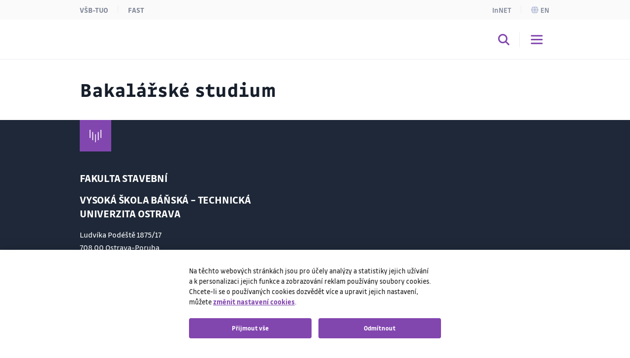

--- FILE ---
content_type: text/html;charset=UTF-8
request_url: https://www.fast.vsb.cz/227/cs/studium/Bakalarske-studium/
body_size: 5190
content:
<!DOCTYPE html>
<html dir="ltr" lang="cs">
	<head>
		<!-- ADDITIONAL INFO START
generated time: Mon Jan 19 11:07:33 CET 2026
serverName: www.fast.vsb.cz
request uri: /227/cs/studium/Bakalarske-studium/index.html
scheme: https

server : 158.196.149.159
server : wp3.vsb.cz
remote user: null
OpenCms user: Guest
user groups:
Guests, 
ADDITIONAL INFO END -->
<title>Bakalářské studium&nbsp;- Fakulta stavební - VŠB-TUO</title>
				<meta name="description" content="Bakalářské studium">
		<meta http-equiv="Content-Type" content="text/html; charset=UTF-8">
		<meta http-equiv="X-UA-Compatible" content="IE=edge">
		<meta name="robots" content="index, follow">
		<meta name="revisit-after" content="7 days">
		<meta name="format-detection" content="telephone=no">
		<meta name="viewport" content="width=device-width, initial-scale=1.0">

		<link rel="apple-touch-icon" sizes="180x180" href="https://www.fast.vsb.cz/share/webresources/favicons/fast/apple-touch-icon.png">
			<link rel="icon" type="image/png" sizes="32x32" href="https://www.fast.vsb.cz/share/webresources/favicons/fast/favicon-32x32.png">
			<link rel="icon" type="image/png" sizes="16x16" href="https://www.fast.vsb.cz/share/webresources/favicons/fast/favicon-16x16.png">
			<link rel="manifest" href="https://www.fast.vsb.cz/share/webresources/favicons/fast/site.webmanifest">
			<link rel="mask-icon" href="https://www.fast.vsb.cz/share/webresources/favicons/fast/safari-pinned-tab.svg" color="#8246AF">
			<meta name="msapplication-TileColor" content="#8246AF">
			<meta name="theme-color" content="#8246AF">
		<link rel="preload" href="/share/webresources/fonts/font-awesome/6.7.1/css/all.min.css" as="style" />
		<link rel="preload" href="/share/webresources/fonts/font-awesome/6.7.1/css/sharp-solid.min.css" as="style" />

		<link type="text/css" rel="stylesheet" href="/share/webresources/fonts/drive-font/vsb-drive-font.css" />
		<link type="text/css" rel="stylesheet" href="/share/webresources/fonts/font-awesome/6.7.1/css/all.min.css">
		<link type="text/css" rel="stylesheet" href="/share/webresources/fonts/font-awesome/6.7.1/css/sharp-solid.min.css">

		<link type="text/css" rel="stylesheet" href="/share/webresources/js/featherlight/1.7.13/featherlight.min.css"/>
		<link type="text/css" rel="stylesheet" href="/share/webresources/js/nprogress/0.2.0/css/nprogress.min.css"/>
		<link type="text/css" rel="stylesheet" href="/share/webresources/js/tooltipster/4.2.6/css/tooltipster.bundle.css"/>
		<link type="text/css" rel="stylesheet" href="/share/webresources/js/tooltipster/4.2.6/css/plugins/tooltipster/sideTip/themes/tooltipster-sideTip-punk.min.css"/>
		<link type="text/css" rel="stylesheet" href="/share/webresources/js/select2/4.0.13/css/select2.min.css"/>
		<link type="text/css" rel="stylesheet" href="/share/webresources/js/basictable/1.0.7-custom/css/basictable.css"/>
		<link type="text/css" rel="stylesheet" href="/share/webresources/js/lightgallery/1.7.2/css/lightgallery.min.css"/>
		<link type="text/css" rel="stylesheet" href="/share/webresources/js/jquery-ui/1.14.1/jquery-ui.css">
		<link type="text/css" rel="stylesheet" href="/share/webresources/js/cookieconsent/2.7.2/cookieconsent.css">
		<link type="text/css" rel="stylesheet" href="/share/webresources/js/iframemanager/1.0/iframemanager.css">
		<link type="text/css" rel="stylesheet" href="/share/webresources/js/leaflet/1.9.4/leaflet.css" />

		<link type="text/css" rel="stylesheet" href="/share/webresources/styles/vsb/styles.min.css" />
		<link type="text/css" rel="stylesheet" href="/share/webresources/styles/compiled/fast/style.css"/>
		<link type="text/css" rel="stylesheet" href="/227/.content/custom.css"/>

		<style>
			</style>

		<script type="text/javascript" src="/share/webresources/js/jquery/3.7.1/jquery.min.js"></script>
		<script type="text/javascript" src="/share/webresources/js/custom-elements/1.0.0/custom-elements.min.js"></script>
		<script type="text/javascript" src="/share/webresources/js/common.js"></script>
		<script type="text/javascript" src="/share/webresources/js/featherlight/1.7.13/featherlight.min.js"></script>
		<script type="text/javascript" src="/share/webresources/js/iframe-resizer/4.2.9/iframeResizer.min.js"></script>
		<script type="text/javascript" src="/share/webresources/js/jquery-tablesorter/2.0.5/jquery.tablesorter.min.js"></script>
		<script type="text/javascript" src="/share/webresources/js/nprogress/0.2.0/js/nprogress.min.js"></script>
		<script type="text/javascript" src="/share/webresources/js/select2/4.0.13/js/select2.full.min.js"></script>
		<script type="text/javascript" src="/share/webresources/js/select2/4.0.13/js/i18n/cs.js"></script>
		<script type="text/javascript" src="/share/webresources/js/easy-slider/1.7/easySlider.min.js"></script>
		<script type="text/javascript" src="/share/webresources/js/tooltipster/4.2.6/js/tooltipster.bundle.min.js"></script>
		<script type="text/javascript" src="/share/webresources/js/custom-select.js"></script>
		<script type="text/javascript" src="/share/webresources/js/what-input/4.2.0/what-input.min.js"></script>
		<script type="text/javascript" src="/share/webresources/js/math-trunc-polyfill.js"></script>
		<script type="text/javascript" src="/share/webresources/js/picturefill/3.0.2/picturefill.min.js"></script>
		<script type="text/javascript" src="/share/webresources/js/basictable/1.0.7-custom/js/jquery.basictable.min.js"></script>
		<script type="text/javascript" src="/share/webresources/js/lightgallery/1.7.2/js/lightgallery-all.min.js"></script>
		<script type="text/javascript" src="/share/webresources/js/progressive-image.js"></script>
		<script type="text/javascript" src="/share/webresources/js/jquery-ui/1.14.1/jquery-ui.min.js"></script>
		<script type="text/javascript" src="/share/webresources/js/leaflet/1.9.4/leaflet.js"></script>
		<script defer type="text/javascript" src="/share/webresources/js/cookieconsent/2.7.2/cookieconsent.js"></script>
		<script defer type="text/javascript" src="/share/webresources/js/iframemanager/1.0/iframemanager.js"></script>
		<script async defer type="module" src="/share/webresources/js/altcha/1.0.6/altcha.min.js"></script>

		<script type="text/javascript" src="/share/webresources/js/vsb/webutils.js"></script>
		<script defer type="text/javascript" src="/share/webresources/js/vsb/cookieconsent-init.js"></script>
		<script defer type="text/javascript" src="/share/webresources/js/vsb/altcha-config.js"></script>
		<script type="text/javascript" src="/share/webresources/js/vsb/functions.js"></script>
		</head>

	<body class="no-touch fast-color">
		<a href="#main-content" class="skip-content skip-to-main no-anchor">Přeskočit na hlavní obsah</a>

		<!-- HEADER -->
		<header class="header">
		<a href="#header-end" class="skip-content skip-header no-anchor">Přeskočit hlavičku</a>

		<div class="topbar">
			<div class="container g-0 d-flex justify-content-between">
				<ul class="nav">
						<li class="nav-item">
							<a class="nav-link" href="https://www.vsb.cz/cs">VŠB-TUO</a>
						</li>
						<li class="nav-item">
								<a class="nav-link" href="/cs">FAST</a>
							</li>
						</ul>
				<ul class="nav">
					<li class="nav-item">
							<a class="nav-link text-capitalize" href="/227/cs/innet">InNET</a>
								</li>
					<li class="nav-item">
								<a class="nav-link" href="/227/en"><i class="fa-sharp fa-solid fa-globe me-1"></i>en</a>
									</li>
						</ul>
			</div>
		</div>

		<div class="navbar-wrapper">
			<div class="container g-0">
				<nav id="main-menu-nav" class="navbar navbar-expand-lg">
					<a class="navbar-brand" href="/227/cs">
						<img src="/share/webresources/logos/full/colorful/fast/227_cs.svg" alt="Katedra dopravního stavitelství FAST VŠB-TUO" class="d-lg-none d-xl-block" />
						<img src="/share/webresources/logos/short/colorful/fast/227_cs.svg" alt="Katedra dopravního stavitelství FAST VŠB-TUO" class="d-none d-lg-block d-xl-none" />
					</a>

					<div class="order-lg-3 navbar-buttons">
						<button class="search-toggler" type="button" data-bs-toggle="collapse" data-bs-target="#search-form-collapse" aria-controls="search-form-collapse" aria-expanded="false" aria-label='Otevřít/zavřít vyhledávání'><i class="fa-sharp fa-solid fa-magnifying-glass"></i></button>
						<button class="navbar-toggler" type="button" data-bs-toggle="collapse" data-bs-target="#main-menu-collapse" aria-controls="main-menu-collapse" aria-expanded="false" aria-label='Otevřít/zavřít navigaci'>
							<span class="navbar-toggler-icon"></span>
						</button>
					</div>

					<div class="expanded-menu-overlay">
						<a class="navbar-brand" href="/227/cs">
							<img src="/share/webresources/logos/full/colorless/fast/227_cs.svg" alt="Katedra dopravního stavitelství FAST VŠB-TUO" id="vsb-logo" />
						</a>
						<button type="button" class="btn-close" aria-label='Zavřít'></button>
					</div>

					<div id="main-menu-collapse" class="collapse navbar-collapse order-lg-2">
						<div class="row g-0">
							<div class="col menu">
								<form class="d-lg-none menu-search-form" action="/227/cs/vyhledavani/">
										<div class="input-group">
											<input class="form-control" type="search" name="query" placeholder='Zadejte hledaný výraz' aria-label='Hledat'>
											<button class="btn" type="submit"><i class="fa-sharp fa-solid fa-magnifying-glass"></i></button>
										</div>
									</form>
								<ul class="navbar-nav">
									<li class="nav-item dropdown">
													<a class="nav-link dropdown-toggle active" href="/227/cs/studium/" role="button" data-bs-toggle="dropdown" data-bs-auto-close="outside" aria-expanded="false" aria-current="true">Studium</a>
														<div class="dropdown-menu">
														<div class="container g-0 position-relative">
															<ul>
																<li>
																	<span class="dropdown-header">
																		<a class="d-lg-none">Hlavní menu</a>
																		<a class="d-none d-lg-inline">Zavřít</a>
																	</span>
																</li>
																<li>
																	<a class="dropdown-item main" href="/227/cs/studium/">Studium</a>
																		</li>
																<li class="dropdown">
																				<a class="dropdown-item dropdown-toggle" href="#" role="button" data-bs-toggle="dropdown" data-bs-auto-close="outside" aria-expanded="false">Bakalářské studium</a>
																				<div class="dropdown-menu">
																					<ul>
																						<li>
																							<span class="dropdown-header">
																								<a>Studium</a>
																							</span>
																						</li>
																						<li>
																							<a class="dropdown-item main" href="/227/cs/studium/Bakalarske-studium/">Bakalářské studium</a>
																								</li>
																						<li>
																										<a class="dropdown-item" href="/227/cs/studium/Bakalarske-studium/Zaverecne-prace/">Závěrečné práce</a>
																											</li>
																								<li>
																										<a class="dropdown-item" href="/227/cs/studium/Bakalarske-studium/statni-zaverecna-zkouska/">Státní závěrečná zkouška</a>
																											</li>
																								</ul>
																				</div>
																			</li>
																		<li class="dropdown">
																				<a class="dropdown-item dropdown-toggle" href="#" role="button" data-bs-toggle="dropdown" data-bs-auto-close="outside" aria-expanded="false">Navazující magisterské studium</a>
																				<div class="dropdown-menu">
																					<ul>
																						<li>
																							<span class="dropdown-header">
																								<a>Studium</a>
																							</span>
																						</li>
																						<li>
																							<a class="dropdown-item main" href="/227/cs/studium/navazujici-magisterske-studium/">Navazující magisterské studium</a>
																								</li>
																						<li>
																										<a class="dropdown-item" href="/227/cs/studium/navazujici-magisterske-studium/zaverecne-prace/">Závěrečné práce</a>
																											</li>
																								<li>
																										<a class="dropdown-item" href="/227/cs/studium/navazujici-magisterske-studium/Statni-zaverecna-zkouska/">Státní závěrečná zkouška</a>
																											</li>
																								</ul>
																				</div>
																			</li>
																		<li>
																				<a class="dropdown-item" href="/227/cs/studium/doktorske-studium/">Doktorské studium</a>
																					</li>
																		<li>
																				<a class="dropdown-item" href="/227/cs/studium/studijni-materialy/">Studijní materiály</a>
																					</li>
																		</ul>
														</div>
													</div>
												</li>
											<li class="nav-item dropdown">
													<a class="nav-link dropdown-toggle" href="/227/cs/veda-a-vyzkum/" role="button" data-bs-toggle="dropdown" data-bs-auto-close="outside" aria-expanded="false">Věda a výzkum</a>
														<div class="dropdown-menu">
														<div class="container g-0 position-relative">
															<ul>
																<li>
																	<span class="dropdown-header">
																		<a class="d-lg-none">Hlavní menu</a>
																		<a class="d-none d-lg-inline">Zavřít</a>
																	</span>
																</li>
																<li>
																	<a class="dropdown-item main" href="/227/cs/veda-a-vyzkum/">Věda a výzkum</a>
																		</li>
																<li>
																				<a class="dropdown-item" href="/227/cs/veda-a-vyzkum/oblasti-vyzkumu/">Oblasti výzkumu</a>
																					</li>
																		<li>
																				<a class="dropdown-item" href="/227/cs/veda-a-vyzkum/projekty-a-granty/">Projekty a granty</a>
																					</li>
																		<li>
																				<a class="dropdown-item" href="/227/cs/veda-a-vyzkum/publikacni-cinnost/">Publikační činnost</a>
																					</li>
																		</ul>
														</div>
													</div>
												</li>
											<li class="nav-item dropdown">
													<a class="nav-link dropdown-toggle" href="/227/cs/spoluprace/" role="button" data-bs-toggle="dropdown" data-bs-auto-close="outside" aria-expanded="false">Spolupráce</a>
														<div class="dropdown-menu">
														<div class="container g-0 position-relative">
															<ul>
																<li>
																	<span class="dropdown-header">
																		<a class="d-lg-none">Hlavní menu</a>
																		<a class="d-none d-lg-inline">Zavřít</a>
																	</span>
																</li>
																<li>
																	<a class="dropdown-item main" href="/227/cs/spoluprace/">Spolupráce</a>
																		</li>
																<li>
																				<a class="dropdown-item" href="/227/cs/spoluprace/Mezinarodni-spoluprace/">Mezinárodní spolupráce</a>
																					</li>
																		<li>
																				<a class="dropdown-item" href="/227/cs/spoluprace/nabidky-pro-firmy/">Nabídky pro firmy</a>
																					</li>
																		<li>
																				<a class="dropdown-item" href="/227/cs/spoluprace/Clenstvi-v-organizacich">Členství v organizacích</a>
																					</li>
																		</ul>
														</div>
													</div>
												</li>
											<li class="nav-item dropdown">
													<a class="nav-link dropdown-toggle" href="/227/cs/o-katedre/" role="button" data-bs-toggle="dropdown" data-bs-auto-close="outside" aria-expanded="false">O katedře</a>
														<div class="dropdown-menu">
														<div class="container g-0 position-relative">
															<ul>
																<li>
																	<span class="dropdown-header">
																		<a class="d-lg-none">Hlavní menu</a>
																		<a class="d-none d-lg-inline">Zavřít</a>
																	</span>
																</li>
																<li>
																	<a class="dropdown-item main" href="/227/cs/o-katedre/">O katedře</a>
																		</li>
																<li>
																				<a class="dropdown-item" href="/227/cs/o-katedre/historie-katedry/">Historie katedry</a>
																					</li>
																		<li>
																				<a class="dropdown-item" href="/227/cs/o-katedre/mise-a-vize/">Mise a vize</a>
																					</li>
																		<li>
																				<a class="dropdown-item" href="/227/cs/o-katedre/fotogalerie/">Fotogalerie</a>
																					</li>
																		<li>
																				<a class="dropdown-item" href="/227/cs/o-katedre/videogalerie/">Videogalerie</a>
																					</li>
																		<li>
																				<a class="dropdown-item" href="/227/cs/o-katedre/stranky-katedry">Stránky katedry</a>
																					</li>
																		</ul>
														</div>
													</div>
												</li>
											<li class="nav-item dropdown">
													<a class="nav-link dropdown-toggle" href="/227/cs/kontakt/" role="button" data-bs-toggle="dropdown" data-bs-auto-close="outside" aria-expanded="false">Kontakt</a>
														<div class="dropdown-menu">
														<div class="container g-0 position-relative">
															<ul>
																<li>
																	<span class="dropdown-header">
																		<a class="d-lg-none">Hlavní menu</a>
																		<a class="d-none d-lg-inline">Zavřít</a>
																	</span>
																</li>
																<li>
																	<a class="dropdown-item main" href="/227/cs/kontakt/">Kontakt</a>
																		</li>
																<li>
																				<a class="dropdown-item" href="/227/cs/kontakt/Zamestnanci/">Zaměstnanci</a>
																					</li>
																		</ul>
														</div>
													</div>
												</li>
											<li class="narrow-nav-items">
										<div class="row g-0 row-cols-2">
											<div class="col pe-2">
													<a class="nav-link text-capitalize" href="/227/cs/innet">InNET</a>
														</div>
											<div class="col ps-2">
													<a class="nav-link" href="https://www.vsb.cz/cs">VŠB-TUO</a>
												</div>
												<div class="col pe-2">
													<a class="nav-link" href="/cs">FAST</a>
													</div>
												<div class="col ps-2">
														<a class="nav-link" href="/227/en"><i class="fa-sharp fa-solid fa-globe me-2"></i>English</a>
															</div>
												</div>
									</li>
								</ul>
							</div>
						</div>
					</div><!-- /.navbar-collapse -->
				</nav><!-- /.navbar -->
			</div>

			<form id="search-form-collapse" class="collapse search-form" action="/227/cs/vyhledavani/">
					<div class="container g-0 clearfix">
						<div class="search-close">
							<button type="button" class="btn-close" aria-label='Zavřít'></button>
							<span>Zavřít</span>
						</div>
					</div>
					<div class="container g-0">
						<div class="search-inner">
							<h2>Vyhledávání</h2>
							<div class="input-group">
								<input class="form-control" type="search" name="query" placeholder='Zadejte hledaný výraz' aria-label='Hledat' aria-describedby="search-submit" data-clear-btn="true">
								<button id="search-submit" class="btn btn-dark" type="submit"><i class="fa-sharp fa-solid fa-magnifying-glass"></i></button>
							</div>
						</div>
					</div>
				</form>
			</div><!-- /.navbar-wrapper -->

		<span class="skip-to" id="header-end"></span>
	</header>
<!-- BREADCRUMB -->
		<div class="container g-0 breadcrumbs">
			</div>

		<!-- MIDDLE -->
		<div class="centercontainer">
			<span class="skip-to" id="main-content"></span>

			<div class="container">
					<h1>Bakalářské studium</h1>
				</div>
			<div  id="centercontainer" ></div></div><!-- /.centercontainer -->

		<!-- FOOTER -->
		<link rel="stylesheet" href="/share/webresources/js/vsb/backtotop-button/css/backtotop-button.css" />
	<script type="text/javascript" src="/share/webresources/js/vsb/backtotop-button/js/backtotop-button.js"></script>

	<footer data-iframe-heigh>
		<a href="#footer-end" class="skip-content skip-footer no-anchor">Přeskočit patičku</a>

		<div class="footer-top">
			<div class="container g-0">
				<div class="footer-logo"></div>

				<div class="row">
					<div class="col-sm-5 col-lg-3 col-xxl-4 contact-info">
						<h3>Fakulta stavební</h3>
	<h3>Vysoká škola báňská – Technická univerzita Ostrava</h3>
	<p class="text-nowrap">
			Ludvíka Podéště 1875/17<br />
				708 00 Ostrava-Poruba<br />
				</p>
	<p>
			<strong>E-mail</strong>: fast@vsb.cz<br/>
				<strong>Telefon</strong>: <span class="text-nowrap">+420 596 991 318</span>
					<br/>
				</p>
	<p>
			<a class="btn" href="/cs/fakulta/kontakty-mapy/hlavni-kontakty/" role="button">Kontakty</a>
						<br/>
				</p>
	</div>

					<div class="col-sm-7 col-lg-9 col-xxl-8">
						<div class="accordion accordion-flush footer-menu cols4" id="footer-menu">
			</div><!-- /.footer-menu -->
	</div>
				</div>
			</div>
		</div><!-- /.footer-top -->

		<div class="footer-bottom">
			<div class="container g-0">
				<div class="row g-0">
					<div class="col-md-6 footer-icons">
						<ul class="list-group list-group-flush list-group-horizontal">
							</ul>
					</div><!-- /.footer-icons -->

					<div class="col-md-6 footer-certificates">
						<a title="CQS" href="https://www.vsb.cz/cs/o-univerzite/strategie-a-spolecenska-odpovednost/management-kvality/">
									<img alt="CQS logo" src="/share/webresources/files/vsb/cqs-logo.jpg" />
								</a>
								<a title="IQNET" href="https://www.vsb.cz/cs/o-univerzite/strategie-a-spolecenska-odpovednost/management-kvality/">
									<img alt="IQNET logo" src="/share/webresources/files/vsb/iqnet-logo.jpg" />
								</a>
								<a title="EFQM" href="https://www.vsb.cz/cs/efqm">
									<img alt="EFQM logo" src="/share/webresources/files/vsb/efqm-logo.jpg" />
								</a>
								<a title="HR Award" href="https://www.vsb.cz/cs/o-univerzite/strategie-a-spolecenska-odpovednost/hr-award/">
											<img alt="HR Award" src="/share/webresources/files/vsb/hr-award.jpg" />
										</a>
									<a title="U!REKA" href="https://www.vsb.cz/cs/spoluprace/clenstvi-v-organizacich/ureka/">
											<img alt="U!REKA" src="/share/webresources/files/vsb/ureka.jpg" />
										</a>
									</div><!-- /.footer-certificates -->
				</div>

				<div class="row g-0">
					<div class="col-md-8 order-md-2 footer-links">
						<nav class="nav justify-content-center justify-content-md-end">
							</nav>
					</div>

					<div class="col-md-4 order-md-1 footer-copyright">
						<p>&copy; VŠB–TUO, 2026, Všechna práva vyhrazena</p>
					</div>
				</div>
			</div>
		</div><!-- /.footer-bottom -->

		<span class="skip-to" id="footer-end"></span>
	</footer>
<script type="text/plain" data-cookiecategory="analytics">
				
					var newScript = document.createElement("script");
					newScript.type = "text/javascript";
					newScript.setAttribute("src", "https://www.googletagmanager.com/gtag/js?id=G-HEPMFX87FN");
					newScript.setAttribute("async", "");
					document.documentElement.firstChild.appendChild(newScript);
					window.dataLayer = window.dataLayer || [];
					function gtag(){dataLayer.push(arguments);}

					gtag('consent', 'update', {
						'analytics_storage': 'granted'
					});

					gtag('js', new Date());
					gtag('config', 'G-HEPMFX87FN');
				</script>
		<script type="text/plain" data-cookiecategory="targeting">
				
					window.dataLayer = window.dataLayer || [];
					function gtag(){dataLayer.push(arguments);}

					gtag('consent', 'update', {
						'ad_storage': 'granted',
						'ad_user_data': 'granted',
						'ad_personalization': 'granted',
					});
				</script>
		<script src="/share/webresources/js/bootstrap/5.3.3/bootstrap.bundle.min.js"></script>
		<script src="/share/webresources/js/vsb/scripts.min.js"></script>

		<script type="text/javascript">
			window.addEventListener("load", function () {
				$(".gallery-image").lightGallery();

				fixAnchors();
			});

			/*
			NProgress.configure({ showSpinner: false });
			NProgress.start();

			window.addEventListener("load", function () {
				$("a[rel^='prettyPhoto']").featherlight({targetAttr: "href"});  // for compatibility
				$("a[rel^='lightbox']").featherlight({targetAttr: "href"});
				$(".gallery-image").lightGallery();

				insertDelimiters();
				fixAnchors();

				NProgress.done();

				if ((navigator.userAgent.indexOf("MSIE ") !== -1) || (navigator.userAgent.indexOf("Trident/") !== -1)
					|| (navigator.userAgent.indexOf("Edge/") !== -1))
					document.body.classList.add("ms");	// microsoft detection for generated css in contents

				if ((navigator.userAgent.toLowerCase().indexOf("android") > -1)
					|| (navigator.userAgent.toLowerCase().indexOf("windows phone") > -1)
					|| (navigator.userAgent.toLowerCase().indexOf("blackberry") > -1)
					|| (navigator.userAgent.match(/(iPod|iPhone|iPad)/) && navigator.userAgent.match(/AppleWebKit/)))
					document.body.classList.remove("no-touch");  // disable hover for mobile devices
			});
			 */
		</script>
		</body>
</html>



--- FILE ---
content_type: image/svg+xml
request_url: https://www.fast.vsb.cz/share/webresources/logos/full/colorful/fast/227_cs.svg
body_size: 3397
content:
<?xml version="1.0" encoding="UTF-8"?><svg id="Layer_2" xmlns="http://www.w3.org/2000/svg" viewBox="0 0 350.19 51.03"><defs><style>.cls-1{fill:#8246af;}.cls-2{fill:#00a499;}</style></defs><g id="FAST"><path class="cls-1" d="M246.74,10.86v2.67h-1.57V3.46h1.57v5.32l3.87-5.32h1.71l-2.99,4.11,3.31,5.97h-1.82l-2.6-4.73-1.49,2.05Z"/><path class="cls-1" d="M262.12,13.54h-1.6l-.75-2.67h-3.47l-.75,2.67h-1.54l2.94-10.08h2.22l2.94,10.08ZM258.04,4.58l-1.38,4.96h2.75l-1.37-4.96Z"/><path class="cls-1" d="M267.36,4.81v8.72h-1.56V4.81h-3.03v-1.35h7.62v1.35h-3.03Z"/><path class="cls-1" d="M274.62,12.2h4.56v1.34h-6.13V3.46h6.13v1.35h-4.56v2.94h3.87v1.35h-3.87v3.09Z"/><path class="cls-1" d="M285.02,13.54h-2.85V3.46h2.85c1.4,0,2.45.42,3.17,1.27.71.85,1.07,2.11,1.07,3.79s-.37,2.86-1.1,3.72c-.73.87-1.78,1.3-3.13,1.3ZM287.63,8.51c0-1.25-.21-2.18-.64-2.78-.43-.6-1.08-.89-1.98-.89h-1.29v7.32h1.29c.89,0,1.55-.3,1.98-.89.43-.6.64-1.52.64-2.76Z"/><path class="cls-1" d="M293.8,9.42v4.12h-1.57V3.46h3.44c1.03,0,1.84.26,2.45.78.61.52.91,1.23.91,2.15,0,.72-.17,1.31-.52,1.8-.35.48-.85.82-1.5,1.02l2.4,4.34h-1.77l-2.19-4.12h-1.63ZM297.44,6.41c0-.51-.16-.9-.47-1.18-.32-.28-.75-.42-1.31-.42h-1.85v3.25h1.85c.57,0,1.01-.14,1.32-.43s.47-.69.47-1.22Z"/><path class="cls-1" d="M309.36,13.54h-1.6l-.75-2.67h-3.47l-.75,2.67h-1.54l2.94-10.08h2.22l2.94,10.08ZM305.29,4.58l-1.38,4.96h2.75l-1.37-4.96Z"/><path class="cls-1" d="M247.81,32.2h-2.85v-10.08h2.85c1.4,0,2.45.42,3.17,1.27.71.84,1.07,2.11,1.07,3.79s-.37,2.86-1.1,3.72c-.73.87-1.78,1.3-3.13,1.3ZM250.42,27.18c0-1.25-.21-2.18-.64-2.78-.43-.6-1.08-.89-1.98-.89h-1.29v7.33h1.29c.89,0,1.55-.3,1.98-.89.43-.6.64-1.52.64-2.76Z"/><path class="cls-1" d="M262.16,27.21c0,1.67-.32,2.95-.97,3.83s-1.58,1.32-2.81,1.32-2.2-.44-2.82-1.31-.94-2.18-.94-3.93c0-1.66.33-2.93.98-3.82s1.58-1.33,2.78-1.33c1.27,0,2.21.44,2.84,1.31.63.87.94,2.18.94,3.93ZM256.23,27.11c0,1.33.17,2.3.52,2.92.35.62.89.93,1.62.93s1.29-.31,1.64-.92c.35-.61.52-1.56.52-2.85s-.17-2.27-.52-2.9c-.35-.63-.89-.94-1.64-.94s-1.29.3-1.63.9c-.34.6-.51,1.55-.51,2.85Z"/><path class="cls-1" d="M266.77,28.36v3.84h-1.57v-10.08h3.41c1.05,0,1.88.27,2.5.82.62.54.93,1.29.93,2.25,0,1.01-.31,1.79-.93,2.34s-1.45.83-2.51.83h-1.83ZM270.46,25.22c0-.55-.17-.98-.51-1.28-.34-.31-.8-.46-1.39-.46h-1.79v3.55h1.79c.61,0,1.08-.16,1.41-.47.33-.31.49-.76.49-1.34Z"/><path class="cls-1" d="M276.44,28.08v4.12h-1.57v-10.08h3.44c1.03,0,1.84.26,2.45.78s.91,1.23.91,2.15c0,.71-.17,1.31-.52,1.8-.35.48-.85.82-1.5,1.02l2.4,4.34h-1.77l-2.19-4.12h-1.63ZM280.08,25.08c0-.51-.16-.9-.47-1.18-.32-.28-.75-.42-1.31-.42h-1.85v3.25h1.85c.57,0,1.01-.14,1.32-.43s.47-.69.47-1.22Z"/><path class="cls-1" d="M292.47,32.2h-1.6l-.75-2.67h-3.47l-.75,2.67h-1.54l2.94-10.08h2.22l2.94,10.08ZM288.4,23.24l-1.38,4.96h2.75l-1.37-4.96Z"/><path class="cls-1" d="M301.61,22.12l-2.81,10.08h-2.22l-2.81-10.08h1.63l2.32,8.85,2.32-8.85h1.59Z"/><path class="cls-1" d="M310.92,32.2h-1.91l-3.31-8.04v8.04h-1.38v-10.08h1.9l3.33,8.06v-8.06h1.38v10.08Z"/><path class="cls-1" d="M320.6,30.86v1.34h-6.7v-1.34h2.58v-7.39h-2.54v-1.35h6.61v1.35h-2.53v7.39h2.58ZM317.94,21.05h-1.4l1.63-2.4,1.2.89-1.43,1.51Z"/><path class="cls-1" d="M325.1,27.63v4.57h-1.57v-10.08h1.57v4.15h3.69v-4.15h1.57v10.08h-1.57v-4.57h-3.69Z"/><path class="cls-1" d="M340.79,27.21c0,1.67-.32,2.95-.97,3.83s-1.58,1.32-2.81,1.32-2.2-.44-2.82-1.31-.94-2.18-.94-3.93c0-1.66.33-2.93.98-3.82s1.58-1.33,2.78-1.33c1.27,0,2.21.44,2.84,1.31.63.87.94,2.18.94,3.93ZM334.87,27.11c0,1.33.17,2.3.52,2.92.35.62.89.93,1.62.93s1.29-.31,1.64-.92c.35-.61.52-1.56.52-2.85s-.17-2.27-.52-2.9c-.35-.63-.89-.94-1.64-.94s-1.29.3-1.63.9c-.34.6-.51,1.55-.51,2.85Z"/><path class="cls-1" d="M251.67,48.17c0,.86-.31,1.55-.92,2.07s-1.44.78-2.47.78c-.58,0-1.18-.08-1.79-.25-.61-.17-1.16-.4-1.65-.7l.67-1.23c.5.29.97.5,1.43.64.46.13.91.2,1.37.2.56,0,1-.12,1.31-.37.31-.24.47-.59.47-1.05,0-.33-.12-.63-.37-.89-.25-.26-.8-.57-1.65-.93-.57-.25-.99-.45-1.26-.61-.27-.16-.5-.32-.68-.48-.3-.27-.52-.57-.67-.89s-.22-.69-.22-1.1c0-.81.29-1.47.87-1.97.58-.51,1.34-.76,2.29-.76.55,0,1.09.07,1.62.22.53.15,1.04.36,1.54.64l-.62,1.23c-.46-.25-.89-.43-1.31-.55s-.82-.18-1.21-.18c-.5,0-.89.12-1.17.36-.29.24-.43.55-.43.95,0,.33.13.62.38.88.25.25.81.57,1.66.94.56.26.97.46,1.24.61.27.15.5.31.68.47.31.27.54.57.68.89.15.33.22.69.22,1.08Z"/><path class="cls-1" d="M258,42.14v8.72h-1.56v-8.72h-3.03v-1.35h7.62v1.35h-3.03Z"/><path class="cls-1" d="M269.8,50.86h-1.6l-.75-2.67h-3.47l-.75,2.67h-1.54l2.94-10.08h2.22l2.94,10.08ZM265.72,41.9l-1.38,4.96h2.75l-1.37-4.96Z"/><path class="cls-1" d="M278.47,40.78l-2.81,10.08h-2.22l-2.81-10.08h1.63l2.32,8.85,2.32-8.85h1.59Z"/><path class="cls-1" d="M287.05,49.52v1.34h-6.7v-1.34h2.58v-7.39h-2.54v-1.35h6.61v1.35h-2.53v7.39h2.58Z"/><path class="cls-1" d="M293.4,42.14v8.72h-1.56v-8.72h-3.03v-1.35h7.62v1.35h-3.03Z"/><path class="cls-1" d="M300.81,49.52h4.56v1.34h-6.13v-10.08h6.13v1.35h-4.56v2.94h3.87v1.35h-3.87v3.09Z"/><path class="cls-1" d="M310.19,49.52h4.73v1.34h-6.3v-10.08h1.57v8.74Z"/><path class="cls-1" d="M323.04,48.17c0,.86-.31,1.55-.92,2.07s-1.44.78-2.47.78c-.58,0-1.18-.08-1.79-.25-.61-.17-1.16-.4-1.65-.7l.67-1.23c.5.29.97.5,1.43.64.46.13.91.2,1.37.2.56,0,1-.12,1.31-.37.31-.24.47-.59.47-1.05,0-.33-.12-.63-.37-.89-.25-.26-.8-.57-1.65-.93-.57-.25-.99-.45-1.26-.61-.27-.16-.5-.32-.68-.48-.3-.27-.52-.57-.67-.89s-.22-.69-.22-1.1c0-.81.29-1.47.87-1.97.58-.51,1.34-.76,2.29-.76.55,0,1.09.07,1.62.22.53.15,1.04.36,1.54.64l-.62,1.23c-.46-.25-.89-.43-1.31-.55s-.82-.18-1.21-.18c-.5,0-.89.12-1.17.36-.29.24-.43.55-.43.95,0,.33.13.62.38.88.25.25.81.57,1.66.94.56.26.97.46,1.24.61.27.15.5.31.68.47.31.27.54.57.68.89.15.33.22.69.22,1.08Z"/><path class="cls-1" d="M329.37,42.14v8.72h-1.56v-8.72h-3.03v-1.35h7.62v1.35h-3.03Z"/><path class="cls-1" d="M341.76,40.78l-2.81,10.08h-2.22l-2.81-10.08h1.63l2.32,8.85,2.32-8.85h1.59Z"/><path class="cls-1" d="M350.19,49.52v1.34h-6.7v-1.34h2.58v-7.39h-2.54v-1.35h6.61v1.35h-2.53v7.39h2.58ZM347.53,39.71h-1.4l1.63-2.4,1.2.89-1.43,1.51Z"/><rect class="cls-1" x="233.41" y="3.46" width="1.6" height="47.5"/><path class="cls-1" d="M153.97,9.26v4.28h-1.56V3.46h6.11v1.35h-4.56v3.09h3.87v1.35h-3.87Z"/><path class="cls-1" d="M168.03,13.54h-1.6l-.75-2.67h-3.47l-.75,2.67h-1.54l2.94-10.08h2.22l2.94,10.08ZM163.95,4.58l-1.38,4.96h2.75l-1.37-4.96Z"/><path class="cls-1" d="M172.13,10.86v2.67h-1.57V3.46h1.57v5.32l3.87-5.32h1.71l-2.99,4.11,3.31,5.97h-1.82l-2.6-4.73-1.49,2.05Z"/><path class="cls-1" d="M183.6,12.31c.59,0,1.05-.17,1.37-.5.32-.33.48-.8.48-1.42V3.46h1.52v6.94c0,1-.31,1.79-.93,2.39-.62.6-1.43.9-2.45.9s-1.85-.3-2.48-.9c-.63-.6-.94-1.4-.94-2.39V3.46h1.57v6.94c0,.61.16,1.08.48,1.42s.78.5,1.37.5Z"/><path class="cls-1" d="M192.05,12.2h4.73v1.34h-6.3V3.46h1.57v8.74Z"/><path class="cls-1" d="M201.6,4.81v8.72h-1.56V4.81h-3.03v-1.35h7.62v1.35h-3.03Z"/><path class="cls-1" d="M213.4,13.54h-1.6l-.75-2.67h-3.47l-.75,2.67h-1.54l2.94-10.08h2.22l2.94,10.08ZM209.33,4.58l-1.38,4.96h2.75l-1.37-4.96Z"/><path class="cls-1" d="M158.54,29.51c0,.86-.31,1.55-.92,2.07s-1.44.78-2.47.78c-.58,0-1.18-.08-1.79-.25-.61-.17-1.16-.4-1.65-.7l.67-1.23c.5.29.97.5,1.43.64.46.13.91.2,1.37.2.56,0,1-.12,1.31-.37.31-.24.47-.59.47-1.05,0-.33-.12-.63-.37-.89-.25-.26-.8-.57-1.65-.93-.57-.25-.99-.45-1.26-.61-.27-.16-.5-.32-.68-.48-.3-.27-.52-.57-.67-.89s-.22-.69-.22-1.1c0-.81.29-1.47.87-1.97.58-.51,1.34-.76,2.29-.76.55,0,1.09.07,1.62.22.53.15,1.04.36,1.54.64l-.62,1.23c-.46-.25-.89-.43-1.31-.55s-.82-.18-1.21-.18c-.5,0-.89.12-1.17.36-.29.24-.43.55-.43.95,0,.33.13.62.38.88.25.25.81.57,1.66.94.56.26.97.46,1.24.61.27.15.5.31.68.47.31.27.54.57.68.89.15.33.22.69.22,1.08Z"/><path class="cls-1" d="M164.87,23.48v8.72h-1.56v-8.72h-3.03v-1.35h7.62v1.35h-3.03Z"/><path class="cls-1" d="M176.67,32.2h-1.6l-.75-2.67h-3.47l-.75,2.67h-1.54l2.94-10.08h2.22l2.94,10.08ZM172.6,23.24l-1.38,4.96h2.75l-1.37-4.96Z"/><path class="cls-1" d="M185.34,22.12l-2.81,10.08h-2.22l-2.81-10.08h1.63l2.32,8.85,2.32-8.85h1.59Z"/><path class="cls-1" d="M189.51,30.86h4.56v1.34h-6.13v-10.08h6.13v1.35h-4.56v2.94h3.87v1.35h-3.87v3.09Z"/><path class="cls-1" d="M197.17,22.12h3.09c1.03,0,1.83.22,2.43.66.59.44.89,1.05.89,1.83,0,.52-.13.98-.4,1.38-.27.4-.65.71-1.14.93.63.19,1.11.48,1.44.88.33.4.49.89.49,1.47,0,.9-.31,1.62-.93,2.15-.62.53-1.46.79-2.52.79h-3.34v-10.08ZM201.96,24.83c0-.47-.15-.81-.44-1.03-.29-.22-.74-.33-1.34-.33h-1.46v2.91h1.46c.57,0,1.01-.13,1.31-.4s.46-.65.46-1.14ZM202.36,29.26c0-.55-.17-.95-.51-1.21-.34-.26-.86-.39-1.58-.39h-1.56v3.22h1.68c.65,0,1.14-.13,1.47-.4.33-.27.49-.67.49-1.21Z"/><path class="cls-1" d="M213.54,32.2h-1.91l-3.31-8.04v8.04h-1.38v-10.08h1.9l3.33,8.06v-8.06h1.38v10.08Z"/><path class="cls-1" d="M223.06,30.86v1.34h-6.7v-1.34h2.58v-7.39h-2.54v-1.35h6.61v1.35h-2.53v7.39h2.58ZM220.4,21.05h-1.4l1.63-2.4,1.2.89-1.43,1.51Z"/><rect class="cls-1" x="140.29" y="3.47" width="1.6" height="47.5"/><rect class="cls-2" x=".38" y="21.99" width="1.6" height="18.68"/><rect class="cls-2" x="18.82" y="27.11" width="1.6" height="18.69"/><rect class="cls-2" x="24.97" y="21.99" width="1.6" height="18.68"/><rect class="cls-2" x="12.67" y="32.24" width="1.6" height="18.68"/><rect class="cls-2" x="6.52" y="27.11" width="1.6" height="18.68"/><path class="cls-2" d="M8.07,3.5l-2.71,10.08h-2.66L0,3.5h1.94l2.13,8.57L6.19,3.5h1.88Z"/><path class="cls-2" d="M17.11,10.81c0,.89-.31,1.6-.93,2.13s-1.47.79-2.53.79c-.59,0-1.2-.08-1.84-.25-.63-.17-1.2-.4-1.71-.7l.75-1.52c.51.29.99.51,1.45.65.46.14.92.21,1.38.21.49,0,.87-.1,1.14-.3s.4-.5.4-.88c0-.29-.11-.55-.34-.77-.23-.22-.74-.5-1.52-.83-.59-.25-1.02-.45-1.3-.61-.27-.16-.51-.33-.71-.51-.3-.27-.52-.57-.67-.91-.15-.34-.22-.71-.22-1.13,0-.84.3-1.52.9-2.04.6-.52,1.39-.79,2.38-.79.57,0,1.13.08,1.68.23.55.15,1.07.37,1.57.65l-.68,1.51c-.48-.25-.93-.44-1.35-.56s-.83-.19-1.22-.19c-.43,0-.76.1-1,.3s-.37.46-.37.78c0,.29.12.55.35.78.23.23.75.52,1.55.87.57.26.99.47,1.26.62.27.16.5.32.68.5.31.26.54.55.68.89.15.33.22.7.22,1.1ZM11.18.17h1.6l.92,1.06.92-1.06h1.56l-1.76,2.3h-1.48L11.18.17Z"/><path class="cls-2" d="M20,3.5h3.31c1.04,0,1.85.22,2.44.65.59.44.89,1.05.89,1.83,0,.53-.13.99-.4,1.38-.26.39-.64.69-1.13.9.63.19,1.11.48,1.44.88.33.4.49.89.49,1.48,0,.91-.31,1.63-.94,2.15s-1.47.79-2.53.79h-3.58V3.5ZM24.7,6.28c0-.41-.13-.72-.4-.92-.26-.2-.67-.3-1.22-.3h-1.2v2.57h1.2c.54,0,.94-.11,1.21-.34.27-.23.4-.56.4-1.01ZM25.1,10.54c0-.49-.15-.84-.46-1.07-.31-.22-.79-.33-1.45-.33h-1.31v2.88h1.4c.61,0,1.07-.12,1.37-.37.3-.24.45-.61.45-1.11Z"/><path class="cls-2" d="M42.86,4.82v8.72h-1.56V4.82h-3.03v-1.35h7.62v1.35h-3.03Z"/><path class="cls-2" d="M50.12,12.21h4.56v1.34h-6.13V3.47h6.13v1.35h-4.56v2.94h3.87v1.35h-3.87v3.09Z"/><path class="cls-2" d="M61.49,13.7c-1.36,0-2.39-.45-3.1-1.34-.71-.89-1.07-2.19-1.07-3.9,0-1.61.37-2.87,1.11-3.78.74-.91,1.77-1.37,3.07-1.37.53,0,1.02.06,1.48.19.46.13.91.33,1.35.61l-.72,1.23c-.35-.22-.7-.38-1.05-.48-.35-.1-.69-.16-1.03-.16-.86,0-1.51.31-1.94.94s-.65,1.56-.65,2.81.21,2.26.64,2.9,1.08.96,1.96.96c.4,0,.77-.05,1.1-.16.33-.1.72-.29,1.15-.56l.67,1.15c-.44.31-.91.55-1.42.71-.51.16-1.03.24-1.56.24Z"/><path class="cls-2" d="M68.76,8.97v4.57h-1.57V3.47h1.57v4.15h3.69V3.47h1.57v10.08h-1.57v-4.57h-3.69Z"/><path class="cls-2" d="M83.93,13.55h-1.91l-3.31-8.04v8.04h-1.38V3.47h1.9l3.33,8.06V3.47h1.38v10.08Z"/><path class="cls-2" d="M93.45,12.21v1.34h-6.7v-1.34h2.58v-7.39h-2.54v-1.35h6.61v1.35h-2.53v7.39h2.58Z"/><path class="cls-2" d="M100,13.7c-1.36,0-2.39-.45-3.1-1.34-.71-.89-1.07-2.19-1.07-3.9,0-1.61.37-2.87,1.11-3.78.74-.91,1.77-1.37,3.07-1.37.53,0,1.02.06,1.48.19.46.13.91.33,1.35.61l-.72,1.23c-.35-.22-.7-.38-1.05-.48-.35-.1-.69-.16-1.03-.16-.86,0-1.51.31-1.94.94s-.65,1.56-.65,2.81.21,2.26.64,2.9,1.08.96,1.96.96c.4,0,.77-.05,1.1-.16.33-.1.72-.29,1.15-.56l.67,1.15c-.44.31-.91.55-1.42.71-.51.16-1.03.24-1.56.24Z"/><path class="cls-2" d="M107.39,10.87v2.67h-1.57V3.47h1.57v5.32l3.87-5.32h1.71l-2.99,4.11,3.31,5.97h-1.82l-2.6-4.73-1.49,2.05Z"/><path class="cls-2" d="M122.92,13.55h-1.6l-.75-2.67h-3.47l-.75,2.67h-1.54l2.94-10.08h2.22l2.94,10.08ZM118.85,4.59l-1.38,4.96h2.75l-1.37-4.96ZM119.56,2.4h-1.4l1.63-2.4,1.2.89-1.43,1.51Z"/><path class="cls-2" d="M42.12,30.98c.59,0,1.05-.17,1.37-.5.32-.33.48-.8.48-1.42v-6.94h1.52v6.94c0,1-.31,1.79-.93,2.39-.62.6-1.43.9-2.45.9s-1.85-.3-2.48-.9c-.63-.6-.94-1.4-.94-2.39v-6.94h1.57v6.94c0,.61.16,1.08.48,1.42s.78.5,1.37.5Z"/><path class="cls-2" d="M55.39,32.21h-1.91l-3.31-8.04v8.04h-1.38v-10.08h1.9l3.33,8.06v-8.06h1.38v10.08Z"/><path class="cls-2" d="M64.91,30.87v1.34h-6.7v-1.34h2.58v-7.39h-2.54v-1.35h6.61v1.35h-2.53v7.39h2.58Z"/><path class="cls-2" d="M74.48,22.13l-2.81,10.08h-2.22l-2.81-10.08h1.63l2.32,8.85,2.32-8.85h1.59Z"/><path class="cls-2" d="M78.8,30.87h4.56v1.34h-6.13v-10.08h6.13v1.35h-4.56v2.94h3.87v1.35h-3.87v3.09Z"/><path class="cls-2" d="M88,28.09v4.12h-1.57v-10.08h3.44c1.03,0,1.84.26,2.45.78.61.52.91,1.23.91,2.15,0,.72-.17,1.31-.52,1.8-.35.48-.85.82-1.5,1.02l2.4,4.34h-1.77l-2.19-4.12h-1.63ZM91.64,25.09c0-.51-.16-.9-.47-1.18-.32-.28-.75-.42-1.31-.42h-1.85v3.25h1.85c.57,0,1.01-.14,1.32-.43s.47-.69.47-1.22Z"/><path class="cls-2" d="M102.46,30.87v1.34h-6.59v-.89l4.56-7.84h-4.48v-1.35h6.44v.9l-4.54,7.84h4.62Z"/><path class="cls-2" d="M111.65,30.87v1.34h-6.7v-1.34h2.58v-7.39h-2.54v-1.35h6.61v1.35h-2.53v7.39h2.58Z"/><path class="cls-2" d="M118,23.48v8.72h-1.56v-8.72h-3.03v-1.35h7.62v1.35h-3.03Z"/><path class="cls-2" d="M129.65,32.21h-1.6l-.75-2.67h-3.47l-.75,2.67h-1.54l2.94-10.08h2.22l2.94,10.08ZM125.57,23.25l-1.38,4.96h2.75l-1.37-4.96Z"/><path class="cls-2" d="M45.86,45.88c0,1.67-.32,2.94-.97,3.83-.65.88-1.58,1.32-2.81,1.32s-2.2-.44-2.82-1.31-.94-2.18-.94-3.93c0-1.66.33-2.93.98-3.82.65-.89,1.58-1.33,2.78-1.33,1.27,0,2.21.44,2.84,1.31.63.87.94,2.18.94,3.93ZM39.94,45.78c0,1.33.17,2.3.52,2.92.35.62.89.93,1.62.93s1.29-.31,1.64-.92c.35-.61.52-1.56.52-2.85s-.17-2.27-.52-2.9c-.35-.63-.89-.94-1.64-.94s-1.29.3-1.63.9-.51,1.55-.51,2.85Z"/><path class="cls-2" d="M54.78,48.18c0,.86-.31,1.55-.92,2.07s-1.44.78-2.47.78c-.58,0-1.18-.08-1.79-.25s-1.16-.4-1.65-.7l.67-1.23c.5.29.97.5,1.43.64.46.14.91.2,1.37.2.56,0,1-.12,1.31-.37.31-.24.47-.59.47-1.05,0-.33-.12-.63-.37-.89-.25-.26-.8-.57-1.65-.93-.57-.25-.99-.45-1.26-.61s-.5-.32-.68-.48c-.3-.27-.52-.57-.67-.89-.15-.33-.22-.69-.22-1.1,0-.81.29-1.47.87-1.98.58-.51,1.34-.76,2.29-.76.55,0,1.09.07,1.62.22s1.04.36,1.54.64l-.62,1.23c-.46-.25-.89-.43-1.31-.55s-.82-.18-1.21-.18c-.5,0-.89.12-1.17.36s-.43.55-.43.95c0,.33.13.62.38.88s.81.57,1.66.94c.56.26.97.46,1.24.61.27.15.5.31.68.47.31.27.54.57.68.89.15.33.22.69.22,1.08Z"/><path class="cls-2" d="M61.11,42.15v8.72h-1.56v-8.72h-3.03v-1.35h7.62v1.35h-3.03Z"/><path class="cls-2" d="M68.34,46.75v4.12h-1.57v-10.08h3.44c1.03,0,1.84.26,2.45.78.61.52.91,1.23.91,2.15,0,.72-.17,1.31-.52,1.8-.35.48-.85.82-1.5,1.02l2.4,4.34h-1.77l-2.19-4.12h-1.63ZM71.98,43.75c0-.51-.16-.9-.47-1.18-.32-.28-.75-.42-1.31-.42h-1.85v3.25h1.85c.57,0,1.01-.14,1.32-.43s.47-.69.47-1.22Z"/><path class="cls-2" d="M84.22,50.87h-1.6l-.75-2.67h-3.47l-.75,2.67h-1.54l2.94-10.08h2.22l2.94,10.08ZM80.14,41.91l-1.38,4.96h2.75l-1.37-4.96Z"/><path class="cls-2" d="M93.04,40.79l-2.81,10.08h-2.22l-2.81-10.08h1.63l2.32,8.85,2.32-8.85h1.59Z"/><path class="cls-2" d="M102.13,50.87h-1.6l-.75-2.67h-3.47l-.75,2.67h-1.54l2.94-10.08h2.22l2.94,10.08ZM98.05,41.91l-1.38,4.96h2.75l-1.37-4.96Z"/></g></svg>

--- FILE ---
content_type: image/svg+xml
request_url: https://www.fast.vsb.cz/share/webresources/logos/full/colorless/fast/227_cs.svg
body_size: 3086
content:
<svg xmlns="http://www.w3.org/2000/svg" id="Layer_2" viewBox="0 0 350.19 51.03"><defs/><g id="FAST"><path d="M246.74 10.86v2.67h-1.57V3.46h1.57v5.32l3.87-5.32h1.71l-2.99 4.11 3.31 5.97h-1.82l-2.6-4.73-1.49 2.05ZM262.12 13.54h-1.6l-.75-2.67h-3.47l-.75 2.67h-1.54l2.94-10.08h2.22l2.94 10.08Zm-4.08-8.96-1.38 4.96h2.75zM267.36 4.81v8.72h-1.56V4.81h-3.03V3.46h7.62v1.35zM274.62 12.2h4.56v1.34h-6.13V3.46h6.13v1.35h-4.56v2.94h3.87V9.1h-3.87v3.09ZM285.02 13.54h-2.85V3.46h2.85c1.4 0 2.45.42 3.17 1.27.71.85 1.07 2.11 1.07 3.79s-.37 2.86-1.1 3.72c-.73.87-1.78 1.3-3.13 1.3Zm2.61-5.03c0-1.25-.21-2.18-.64-2.78s-1.08-.89-1.98-.89h-1.29v7.32h1.29c.89 0 1.55-.3 1.98-.89.43-.6.64-1.52.64-2.76M293.8 9.42v4.12h-1.57V3.46h3.44c1.03 0 1.84.26 2.45.78s.91 1.23.91 2.15c0 .72-.17 1.31-.52 1.8q-.525.72-1.5 1.02l2.4 4.34h-1.77l-2.19-4.12h-1.63Zm3.64-3.01c0-.51-.16-.9-.47-1.18-.32-.28-.75-.42-1.31-.42h-1.85v3.25h1.85c.57 0 1.01-.14 1.32-.43s.47-.69.47-1.22ZM309.36 13.54h-1.6l-.75-2.67h-3.47l-.75 2.67h-1.54l2.94-10.08h2.22l2.94 10.08Zm-4.07-8.96-1.38 4.96h2.75zM247.81 32.2h-2.85V22.12h2.85c1.4 0 2.45.42 3.17 1.27.71.84 1.07 2.11 1.07 3.79s-.37 2.86-1.1 3.72c-.73.87-1.78 1.3-3.13 1.3Zm2.61-5.02c0-1.25-.21-2.18-.64-2.78s-1.08-.89-1.98-.89h-1.29v7.33h1.29c.89 0 1.55-.3 1.98-.89.43-.6.64-1.52.64-2.76ZM262.16 27.21c0 1.67-.32 2.95-.97 3.83s-1.58 1.32-2.81 1.32-2.2-.44-2.82-1.31-.94-2.18-.94-3.93c0-1.66.33-2.93.98-3.82s1.58-1.33 2.78-1.33c1.27 0 2.21.44 2.84 1.31s.94 2.18.94 3.93m-5.93-.1c0 1.33.17 2.3.52 2.92q.525.93 1.62.93c1.095 0 1.29-.31 1.64-.92s.52-1.56.52-2.85-.17-2.27-.52-2.9-.89-.94-1.64-.94-1.29.3-1.63.9q-.51.9-.51 2.85ZM266.77 28.36v3.84h-1.57V22.12h3.41c1.05 0 1.88.27 2.5.82q.93.81.93 2.25 0 1.515-.93 2.34c-.93.825-1.45.83-2.51.83zm3.69-3.14c0-.55-.17-.98-.51-1.28-.34-.31-.8-.46-1.39-.46h-1.79v3.55h1.79c.61 0 1.08-.16 1.41-.47s.49-.76.49-1.34M276.44 28.08v4.12h-1.57V22.12h3.44c1.03 0 1.84.26 2.45.78s.91 1.23.91 2.15c0 .71-.17 1.31-.52 1.8q-.525.72-1.5 1.02l2.4 4.34h-1.77l-2.19-4.12h-1.63Zm3.64-3c0-.51-.16-.9-.47-1.18-.32-.28-.75-.42-1.31-.42h-1.85v3.25h1.85c.57 0 1.01-.14 1.32-.43s.47-.69.47-1.22ZM292.47 32.2h-1.6l-.75-2.67h-3.47l-.75 2.67h-1.54l2.94-10.08h2.22l2.94 10.08Zm-4.07-8.96-1.38 4.96h2.75zM301.61 22.12 298.8 32.2h-2.22l-2.81-10.08h1.63l2.32 8.85 2.32-8.85h1.59ZM310.92 32.2h-1.91l-3.31-8.04v8.04h-1.38V22.12h1.9l3.33 8.06v-8.06h1.38V32.2ZM320.6 30.86v1.34h-6.7v-1.34h2.58v-7.39h-2.54v-1.35h6.61v1.35h-2.53v7.39zm-2.66-9.81h-1.4l1.63-2.4 1.2.89zM325.1 27.63v4.57h-1.57V22.12h1.57v4.15h3.69v-4.15h1.57V32.2h-1.57v-4.57zM340.79 27.21c0 1.67-.32 2.95-.97 3.83s-1.58 1.32-2.81 1.32-2.2-.44-2.82-1.31-.94-2.18-.94-3.93c0-1.66.33-2.93.98-3.82s1.58-1.33 2.78-1.33c1.27 0 2.21.44 2.84 1.31s.94 2.18.94 3.93m-5.92-.1c0 1.33.17 2.3.52 2.92q.525.93 1.62.93c1.095 0 1.29-.31 1.64-.92s.52-1.56.52-2.85-.17-2.27-.52-2.9-.89-.94-1.64-.94-1.29.3-1.63.9q-.51.9-.51 2.85ZM251.67 48.17c0 .86-.31 1.55-.92 2.07s-1.44.78-2.47.78c-.58 0-1.18-.08-1.79-.25s-1.16-.4-1.65-.7l.67-1.23c.5.29.97.5 1.43.64.46.13.91.2 1.37.2.56 0 1-.12 1.31-.37.31-.24.47-.59.47-1.05 0-.33-.12-.63-.37-.89q-.375-.39-1.65-.93c-.57-.25-.99-.45-1.26-.61s-.5-.32-.68-.48c-.3-.27-.52-.57-.67-.89s-.22-.69-.22-1.1c0-.81.29-1.47.87-1.97.58-.51 1.34-.76 2.29-.76.55 0 1.09.07 1.62.22s1.04.36 1.54.64l-.62 1.23c-.46-.25-.89-.43-1.31-.55s-.82-.18-1.21-.18q-.75 0-1.17.36c-.29.24-.43.55-.43.95 0 .33.13.62.38.88.25.25.81.57 1.66.94.56.26.97.46 1.24.61s.5.31.68.47c.31.27.54.57.68.89.15.33.22.69.22 1.08ZM258 42.14v8.72h-1.56v-8.72h-3.03v-1.35h7.62v1.35zM269.8 50.86h-1.6l-.75-2.67h-3.47l-.75 2.67h-1.54l2.94-10.08h2.22l2.94 10.08Zm-4.08-8.96-1.38 4.96h2.75zM278.47 40.78l-2.81 10.08h-2.22l-2.81-10.08h1.63l2.32 8.85 2.32-8.85h1.59ZM287.05 49.52v1.34h-6.7v-1.34h2.58v-7.39h-2.54v-1.35H287v1.35h-2.53v7.39zM293.4 42.14v8.72h-1.56v-8.72h-3.03v-1.35h7.62v1.35zM300.81 49.52h4.56v1.34h-6.13V40.78h6.13v1.35h-4.56v2.94h3.87v1.35h-3.87v3.09ZM310.19 49.52h4.73v1.34h-6.3V40.78h1.57zM323.04 48.17c0 .86-.31 1.55-.92 2.07s-1.44.78-2.47.78c-.58 0-1.18-.08-1.79-.25s-1.16-.4-1.65-.7l.67-1.23c.5.29.97.5 1.43.64.46.13.91.2 1.37.2.56 0 1-.12 1.31-.37.31-.24.47-.59.47-1.05 0-.33-.12-.63-.37-.89q-.375-.39-1.65-.93c-.57-.25-.99-.45-1.26-.61s-.5-.32-.68-.48c-.3-.27-.52-.57-.67-.89s-.22-.69-.22-1.1c0-.81.29-1.47.87-1.97.58-.51 1.34-.76 2.29-.76.55 0 1.09.07 1.62.22s1.04.36 1.54.64l-.62 1.23c-.46-.25-.89-.43-1.31-.55s-.82-.18-1.21-.18q-.75 0-1.17.36c-.29.24-.43.55-.43.95 0 .33.13.62.38.88.25.25.81.57 1.66.94.56.26.97.46 1.24.61s.5.31.68.47c.31.27.54.57.68.89.15.33.22.69.22 1.08ZM329.37 42.14v8.72h-1.56v-8.72h-3.03v-1.35h7.62v1.35zM341.76 40.78l-2.81 10.08h-2.22l-2.81-10.08h1.63l2.32 8.85 2.32-8.85h1.59ZM350.19 49.52v1.34h-6.7v-1.34h2.58v-7.39h-2.54v-1.35h6.61v1.35h-2.53v7.39zm-2.66-9.81h-1.4l1.63-2.4 1.2.89zM233.41 3.46h1.6v47.5h-1.6zM153.97 9.26v4.28h-1.56V3.46h6.11v1.35h-4.56V7.9h3.87v1.35h-3.87ZM168.03 13.54h-1.6l-.75-2.67h-3.47l-.75 2.67h-1.54l2.94-10.08h2.22l2.94 10.08Zm-4.08-8.96-1.38 4.96h2.75zM172.13 10.86v2.67h-1.57V3.46h1.57v5.32L176 3.46h1.71l-2.99 4.11 3.31 5.97h-1.82l-2.6-4.73-1.49 2.05ZM183.6 12.31c.59 0 1.05-.17 1.37-.5s.48-.8.48-1.42V3.46h1.52v6.94c0 1-.31 1.79-.93 2.39s-1.43.9-2.45.9-1.85-.3-2.48-.9-.94-1.4-.94-2.39V3.46h1.57v6.94c0 .61.16 1.08.48 1.42s.78.5 1.37.5ZM192.05 12.2h4.73v1.34h-6.3V3.46h1.57zM201.6 4.81v8.72h-1.56V4.81h-3.03V3.46h7.62v1.35zM213.4 13.54h-1.6l-.75-2.67h-3.47l-.75 2.67h-1.54l2.94-10.08h2.22l2.94 10.08Zm-4.07-8.96-1.38 4.96h2.75zM158.54 29.51c0 .86-.31 1.55-.92 2.07s-1.44.78-2.47.78c-.58 0-1.18-.08-1.79-.25s-1.16-.4-1.65-.7l.67-1.23c.5.29.97.5 1.43.64.46.13.91.2 1.37.2.56 0 1-.12 1.31-.37.31-.24.47-.59.47-1.05 0-.33-.12-.63-.37-.89q-.375-.39-1.65-.93c-.57-.25-.99-.45-1.26-.61s-.5-.32-.68-.48c-.3-.27-.52-.57-.67-.89s-.22-.69-.22-1.1c0-.81.29-1.47.87-1.97.58-.51 1.34-.76 2.29-.76.55 0 1.09.07 1.62.22s1.04.36 1.54.64l-.62 1.23c-.46-.25-.89-.43-1.31-.55s-.82-.18-1.21-.18q-.75 0-1.17.36c-.29.24-.43.55-.43.95 0 .33.13.62.38.88.25.25.81.57 1.66.94.56.26.97.46 1.24.61s.5.31.68.47c.31.27.54.57.68.89.15.33.22.69.22 1.08ZM164.87 23.48v8.72h-1.56v-8.72h-3.03v-1.35h7.62v1.35zM176.67 32.2h-1.6l-.75-2.67h-3.47l-.75 2.67h-1.54l2.94-10.08h2.22l2.94 10.08Zm-4.07-8.96-1.38 4.96h2.75zM185.34 22.12l-2.81 10.08h-2.22l-2.81-10.08h1.63l2.32 8.85 2.32-8.85h1.59ZM189.51 30.86h4.56v1.34h-6.13V22.12h6.13v1.35h-4.56v2.94h3.87v1.35h-3.87v3.09ZM197.17 22.12h3.09c1.03 0 1.83.22 2.43.66.59.44.89 1.05.89 1.83 0 .52-.13.98-.4 1.38q-.405.6-1.14.93c.63.19 1.11.48 1.44.88s.49.89.49 1.47c0 .9-.31 1.62-.93 2.15s-1.46.79-2.52.79h-3.34V22.13Zm4.79 2.71c0-.47-.15-.81-.44-1.03s-.74-.33-1.34-.33h-1.46v2.91h1.46c.57 0 1.01-.13 1.31-.4s.46-.65.46-1.14Zm.4 4.43c0-.55-.17-.95-.51-1.21s-.86-.39-1.58-.39h-1.56v3.22h1.68c.65 0 1.14-.13 1.47-.4s.49-.67.49-1.21ZM213.54 32.2h-1.91l-3.31-8.04v8.04h-1.38V22.12h1.9l3.33 8.06v-8.06h1.38V32.2ZM223.06 30.86v1.34h-6.7v-1.34h2.58v-7.39h-2.54v-1.35h6.61v1.35h-2.53v7.39zm-2.66-9.81H219l1.63-2.4 1.2.89zM140.29 3.47h1.6v47.5h-1.6z" class="cls-1"/><path d="M.38 21.99h1.6v18.68H.38zM18.82 27.11h1.6V45.8h-1.6zM24.97 21.99h1.6v18.68h-1.6zM12.67 32.24h1.6v18.68h-1.6zM6.52 27.11h1.6v18.68h-1.6zM8.07 3.5 5.36 13.58H2.7L0 3.5h1.94l2.13 8.57L6.19 3.5zM17.11 10.81q0 1.335-.93 2.13c-.93.795-1.47.79-2.53.79-.59 0-1.2-.08-1.84-.25-.63-.17-1.2-.4-1.71-.7l.75-1.52c.51.29.99.51 1.45.65q.69.21 1.38.21.735 0 1.14-.3c.405-.3.4-.5.4-.88 0-.29-.11-.55-.34-.77s-.74-.5-1.52-.83c-.59-.25-1.02-.45-1.3-.61-.27-.16-.51-.33-.71-.51-.3-.27-.52-.57-.67-.91s-.22-.71-.22-1.13q0-1.26.9-2.04c.6-.52 1.39-.79 2.38-.79.57 0 1.13.08 1.68.23s1.07.37 1.57.65l-.68 1.51c-.48-.25-.93-.44-1.35-.56s-.83-.19-1.22-.19c-.43 0-.76.1-1 .3s-.37.46-.37.78c0 .29.12.55.35.78s.75.52 1.55.87c.57.26.99.47 1.26.62.27.16.5.32.68.5.31.26.54.55.68.89.15.33.22.7.22 1.1ZM11.18.17h1.6l.92 1.06.92-1.06h1.56l-1.76 2.3h-1.48zM20 3.5h3.31c1.04 0 1.85.22 2.44.65.59.44.89 1.05.89 1.83 0 .53-.13.99-.4 1.38-.26.39-.64.69-1.13.9.63.19 1.11.48 1.44.88s.49.89.49 1.48c0 .91-.31 1.63-.94 2.15s-1.47.79-2.53.79h-3.58V3.5Zm4.7 2.78c0-.41-.13-.72-.4-.92-.26-.2-.67-.3-1.22-.3h-1.2v2.57h1.2c.54 0 .94-.11 1.21-.34s.4-.56.4-1.01Zm.4 4.26c0-.49-.15-.84-.46-1.07-.31-.22-.79-.33-1.45-.33h-1.31v2.88h1.4c.61 0 1.07-.12 1.37-.37q.45-.36.45-1.11M42.86 4.82v8.72H41.3V4.82h-3.03V3.47h7.62v1.35zM50.12 12.21h4.56v1.34h-6.13V3.47h6.13v1.35h-4.56v2.94h3.87v1.35h-3.87v3.09ZM61.49 13.7c-1.36 0-2.39-.45-3.1-1.34s-1.07-2.19-1.07-3.9q0-2.415 1.11-3.78c.74-.91 1.77-1.37 3.07-1.37.53 0 1.02.06 1.48.19s.91.33 1.35.61l-.72 1.23q-.525-.33-1.05-.48c-.35-.1-.69-.16-1.03-.16-.86 0-1.51.31-1.94.94s-.65 1.56-.65 2.81.21 2.26.64 2.9 1.08.96 1.96.96c.4 0 .77-.05 1.1-.16.33-.1.72-.29 1.15-.56l.67 1.15a5.1 5.1 0 0 1-2.98.95ZM68.76 8.97v4.57h-1.57V3.47h1.57v4.15h3.69V3.47h1.57v10.08h-1.57V8.98h-3.69ZM83.93 13.55h-1.91l-3.31-8.04v8.04h-1.38V3.47h1.9l3.33 8.06V3.47h1.38v10.08ZM93.45 12.21v1.34h-6.7v-1.34h2.58V4.82h-2.54V3.47h6.61v1.35h-2.53v7.39zM100 13.7c-1.36 0-2.39-.45-3.1-1.34s-1.07-2.19-1.07-3.9q0-2.415 1.11-3.78c.74-.91 1.77-1.37 3.07-1.37.53 0 1.02.06 1.48.19s.91.33 1.35.61l-.72 1.23q-.525-.33-1.05-.48c-.35-.1-.69-.16-1.03-.16-.86 0-1.51.31-1.94.94s-.65 1.56-.65 2.81.21 2.26.64 2.9 1.08.96 1.96.96c.4 0 .77-.05 1.1-.16.33-.1.72-.29 1.15-.56l.67 1.15a5.1 5.1 0 0 1-2.98.95ZM107.39 10.87v2.67h-1.57V3.47h1.57v5.32l3.87-5.32h1.71l-2.99 4.11 3.31 5.97h-1.82l-2.6-4.73-1.49 2.05ZM122.92 13.55h-1.6l-.75-2.67h-3.47l-.75 2.67h-1.54l2.94-10.08h2.22l2.94 10.08Zm-4.07-8.96-1.38 4.96h2.75zm.71-2.19h-1.4l1.63-2.4 1.2.89zM42.12 30.98c.59 0 1.05-.17 1.37-.5s.48-.8.48-1.42v-6.94h1.52v6.94c0 1-.31 1.79-.93 2.39s-1.43.9-2.45.9-1.85-.3-2.48-.9-.94-1.4-.94-2.39v-6.94h1.57v6.94c0 .61.16 1.08.48 1.42s.78.5 1.37.5ZM55.39 32.21h-1.91l-3.31-8.04v8.04h-1.38V22.13h1.9l3.33 8.06v-8.06h1.38v10.08ZM64.91 30.87v1.34h-6.7v-1.34h2.58v-7.39h-2.54v-1.35h6.61v1.35h-2.53v7.39zM74.48 22.13l-2.81 10.08h-2.22l-2.81-10.08h1.63l2.32 8.85 2.32-8.85h1.59ZM78.8 30.87h4.56v1.34h-6.13V22.13h6.13v1.35H78.8v2.94h3.87v1.35H78.8v3.09ZM88 28.09v4.12h-1.57V22.13h3.44c1.03 0 1.84.26 2.45.78s.91 1.23.91 2.15c0 .72-.17 1.31-.52 1.8q-.525.72-1.5 1.02l2.4 4.34h-1.77l-2.19-4.12h-1.63Zm3.64-3c0-.51-.16-.9-.47-1.18-.32-.28-.75-.42-1.31-.42h-1.85v3.25h1.85c.57 0 1.01-.14 1.32-.43s.47-.69.47-1.22ZM102.46 30.87v1.34h-6.59v-.89l4.56-7.84h-4.48v-1.35h6.44v.9l-4.54 7.84h4.62ZM111.65 30.87v1.34h-6.7v-1.34h2.58v-7.39h-2.54v-1.35h6.61v1.35h-2.53v7.39zM118 23.48v8.72h-1.56v-8.72h-3.03v-1.35h7.62v1.35zM129.65 32.21h-1.6l-.75-2.67h-3.47l-.75 2.67h-1.54l2.94-10.08h2.22l2.94 10.08Zm-4.08-8.96-1.38 4.96h2.75zM45.86 45.88c0 1.67-.32 2.94-.97 3.83-.65.88-1.58 1.32-2.81 1.32s-2.2-.44-2.82-1.31-.94-2.18-.94-3.93c0-1.66.33-2.93.98-3.82s1.58-1.33 2.78-1.33c1.27 0 2.21.44 2.84 1.31s.94 2.18.94 3.93m-5.92-.1c0 1.33.17 2.3.52 2.92q.525.93 1.62.93c1.095 0 1.29-.31 1.64-.92s.52-1.56.52-2.85-.17-2.27-.52-2.9-.89-.94-1.64-.94-1.29.3-1.63.9-.51 1.55-.51 2.85ZM54.78 48.18c0 .86-.31 1.55-.92 2.07s-1.44.78-2.47.78c-.58 0-1.18-.08-1.79-.25s-1.16-.4-1.65-.7l.67-1.23c.5.29.97.5 1.43.64s.91.2 1.37.2c.56 0 1-.12 1.31-.37.31-.24.47-.59.47-1.05 0-.33-.12-.63-.37-.89q-.375-.39-1.65-.93c-.57-.25-.99-.45-1.26-.61s-.5-.32-.68-.48c-.3-.27-.52-.57-.67-.89-.15-.33-.22-.69-.22-1.1q0-1.215.87-1.98c.58-.51 1.34-.76 2.29-.76.55 0 1.09.07 1.62.22s1.04.36 1.54.64l-.62 1.23c-.46-.25-.89-.43-1.31-.55s-.82-.18-1.21-.18q-.75 0-1.17.36c-.42.36-.43.55-.43.95 0 .33.13.62.38.88s.81.57 1.66.94c.56.26.97.46 1.24.61s.5.31.68.47c.31.27.54.57.68.89.15.33.22.69.22 1.08ZM61.11 42.15v8.72h-1.56v-8.72h-3.03V40.8h7.62v1.35zM68.34 46.75v4.12h-1.57V40.79h3.44c1.03 0 1.84.26 2.45.78s.91 1.23.91 2.15c0 .72-.17 1.31-.52 1.8q-.525.72-1.5 1.02l2.4 4.34h-1.77l-2.19-4.12h-1.63Zm3.64-3c0-.51-.16-.9-.47-1.18-.32-.28-.75-.42-1.31-.42h-1.85v3.25h1.85c.57 0 1.01-.14 1.32-.43s.47-.69.47-1.22ZM84.22 50.87h-1.6l-.75-2.67H78.4l-.75 2.67h-1.54l2.94-10.08h2.22l2.94 10.08Zm-4.08-8.96-1.38 4.96h2.75zM93.04 40.79l-2.81 10.08h-2.22L85.2 40.79h1.63l2.32 8.85 2.32-8.85h1.59ZM102.13 50.87h-1.6l-.75-2.67h-3.47l-.75 2.67h-1.54l2.94-10.08h2.22l2.94 10.08Zm-4.08-8.96-1.38 4.96h2.75z" class="cls-2"/></g></svg>

--- FILE ---
content_type: image/svg+xml
request_url: https://www.fast.vsb.cz/share/webresources/logos/short/colorful/fast/227_cs.svg
body_size: 2527
content:
<?xml version="1.0" encoding="UTF-8"?><svg id="Layer_2" xmlns="http://www.w3.org/2000/svg" viewBox="0 0 249.2 50.85"><defs><style>.cls-1{fill:#8246af;}.cls-2{fill:#00a499;}</style></defs><g id="FAST"><rect class="cls-2" x=".38" y="21.82" width="1.6" height="18.68"/><rect class="cls-2" x="18.82" y="26.94" width="1.6" height="18.69"/><rect class="cls-2" x="24.97" y="21.82" width="1.6" height="18.68"/><rect class="cls-2" x="12.67" y="32.07" width="1.6" height="18.68"/><rect class="cls-2" x="6.52" y="26.94" width="1.6" height="18.68"/><path class="cls-2" d="M8.07,3.33l-2.71,10.08h-2.66L0,3.33h1.94l2.13,8.57L6.19,3.33h1.88Z"/><path class="cls-2" d="M17.11,10.64c0,.89-.31,1.6-.93,2.13-.62.53-1.47.79-2.53.79-.59,0-1.2-.08-1.84-.25-.63-.17-1.2-.4-1.71-.7l.75-1.52c.51.29.99.51,1.45.65.46.14.92.21,1.38.21.49,0,.87-.1,1.14-.3s.4-.5.4-.88c0-.29-.11-.55-.34-.77-.23-.22-.74-.5-1.52-.83-.59-.25-1.02-.45-1.3-.61-.27-.16-.51-.33-.71-.51-.3-.27-.52-.57-.67-.91-.15-.34-.22-.71-.22-1.13,0-.84.3-1.52.9-2.04.6-.52,1.39-.79,2.38-.79.57,0,1.13.08,1.68.23.55.15,1.07.37,1.57.65l-.68,1.51c-.48-.25-.93-.44-1.35-.56-.42-.12-.83-.19-1.22-.19-.43,0-.76.1-1,.29-.24.2-.37.46-.37.78,0,.29.12.55.35.78.23.23.75.52,1.55.87.57.26.99.47,1.26.62.27.16.5.32.68.5.31.26.54.55.68.89s.22.7.22,1.1ZM11.18,0h1.6l.92,1.06.92-1.06h1.56l-1.76,2.3h-1.48l-1.76-2.3Z"/><path class="cls-2" d="M20,3.33h3.31c1.04,0,1.85.22,2.44.65.59.43.89,1.05.89,1.83,0,.53-.13.99-.4,1.38-.26.39-.64.69-1.13.9.63.19,1.11.48,1.44.88.33.4.49.89.49,1.48,0,.91-.31,1.63-.94,2.15s-1.47.79-2.53.79h-3.58V3.33ZM24.7,6.11c0-.41-.13-.72-.4-.92-.26-.2-.67-.3-1.22-.3h-1.2v2.57h1.2c.54,0,.94-.11,1.21-.34.27-.23.4-.56.4-1.01ZM25.1,10.37c0-.49-.15-.84-.46-1.07-.31-.22-.79-.33-1.45-.33h-1.31v2.88h1.4c.61,0,1.07-.12,1.37-.37.3-.24.45-.61.45-1.11Z"/><path class="cls-2" d="M42.86,4.65v8.72h-1.56V4.65h-3.03v-1.35h7.62v1.35h-3.03Z"/><path class="cls-2" d="M51.71,12.15c.59,0,1.05-.17,1.37-.5.32-.33.48-.8.48-1.42V3.3h1.52v6.94c0,1-.31,1.79-.93,2.4-.62.6-1.43.9-2.45.9s-1.85-.3-2.48-.9c-.63-.6-.94-1.4-.94-2.4V3.3h1.57v6.94c0,.61.16,1.08.48,1.42.32.33.78.5,1.37.5Z"/><path class="cls-2" d="M65.49,8.38c0,1.67-.32,2.95-.97,3.83s-1.58,1.32-2.81,1.32-2.2-.44-2.82-1.31-.94-2.18-.94-3.93c0-1.66.33-2.93.98-3.82s1.58-1.33,2.78-1.33c1.27,0,2.21.44,2.84,1.31.63.87.94,2.18.94,3.93ZM59.57,8.29c0,1.33.17,2.3.52,2.92.35.62.89.93,1.62.93s1.29-.31,1.64-.92c.35-.61.52-1.56.52-2.85s-.17-2.27-.52-2.9c-.35-.63-.89-.94-1.64-.94s-1.29.3-1.63.9c-.34.6-.51,1.55-.51,2.85Z"/><path class="cls-1" d="M88.5,9.09v4.28h-1.56V3.29h6.11v1.35h-4.56v3.09h3.87v1.35h-3.87Z"/><path class="cls-1" d="M102.71,13.36h-1.6l-.75-2.67h-3.47l-.75,2.67h-1.54l2.94-10.08h2.22l2.94,10.08ZM98.64,4.41l-1.38,4.96h2.75l-1.37-4.96Z"/><path class="cls-1" d="M111.84,10.67c0,.86-.31,1.55-.92,2.07s-1.44.78-2.47.78c-.58,0-1.18-.08-1.79-.25-.61-.17-1.16-.4-1.65-.7l.67-1.23c.5.29.97.5,1.43.64.46.13.91.2,1.37.2.56,0,1-.12,1.31-.37.31-.24.47-.59.47-1.05,0-.33-.12-.63-.37-.89-.25-.26-.8-.57-1.65-.93-.57-.25-.99-.45-1.26-.61-.27-.16-.5-.32-.68-.48-.3-.27-.52-.57-.67-.89s-.22-.69-.22-1.1c0-.81.29-1.47.87-1.97.58-.51,1.34-.76,2.29-.76.55,0,1.09.07,1.62.22.53.15,1.04.36,1.54.64l-.62,1.23c-.46-.25-.89-.43-1.31-.55s-.82-.18-1.21-.18c-.5,0-.89.12-1.17.36-.29.24-.43.55-.43.95,0,.33.13.62.38.88.25.25.81.57,1.66.94.56.26.97.46,1.24.61.27.15.5.31.68.47.31.27.54.57.68.89.15.33.22.69.22,1.08Z"/><path class="cls-1" d="M118.95,4.64v8.72h-1.56V4.64h-3.03v-1.35h7.62v1.35h-3.03Z"/><rect class="cls-1" x="75.14" y="3.29" width="1.6" height="47.5"/><path class="cls-1" d="M145.75,10.69v2.67h-1.57V3.29h1.57v5.32l3.87-5.32h1.71l-2.99,4.11,3.31,5.97h-1.82l-2.6-4.73-1.49,2.05Z"/><path class="cls-1" d="M161.12,13.36h-1.6l-.75-2.67h-3.47l-.75,2.67h-1.54l2.94-10.08h2.22l2.94,10.08ZM157.05,4.41l-1.38,4.96h2.75l-1.37-4.96Z"/><path class="cls-1" d="M166.37,4.64v8.72h-1.56V4.64h-3.03v-1.35h7.62v1.35h-3.03Z"/><path class="cls-1" d="M173.62,12.03h4.56v1.34h-6.13V3.29h6.13v1.35h-4.56v2.94h3.87v1.35h-3.87v3.09Z"/><path class="cls-1" d="M184.03,13.36h-2.85V3.29h2.85c1.4,0,2.45.42,3.17,1.27.71.85,1.07,2.11,1.07,3.79s-.37,2.86-1.1,3.72c-.73.87-1.78,1.3-3.13,1.3ZM186.64,8.34c0-1.25-.21-2.18-.64-2.78-.43-.6-1.08-.89-1.98-.89h-1.29v7.32h1.29c.89,0,1.55-.3,1.98-.89.43-.6.64-1.52.64-2.76Z"/><path class="cls-1" d="M192.81,9.24v4.12h-1.57V3.29h3.44c1.03,0,1.84.26,2.45.78.61.52.91,1.23.91,2.15,0,.72-.17,1.31-.52,1.8-.35.48-.85.82-1.5,1.02l2.4,4.34h-1.77l-2.19-4.12h-1.63ZM196.45,6.24c0-.51-.16-.9-.47-1.18-.32-.28-.75-.42-1.31-.42h-1.85v3.25h1.85c.57,0,1.01-.14,1.32-.43s.47-.69.47-1.22Z"/><path class="cls-1" d="M208.37,13.36h-1.6l-.75-2.67h-3.47l-.75,2.67h-1.54l2.94-10.08h2.22l2.94,10.08ZM204.3,4.41l-1.38,4.96h2.75l-1.37-4.96Z"/><path class="cls-1" d="M146.82,32.03h-2.85v-10.08h2.85c1.4,0,2.45.42,3.17,1.27.71.84,1.07,2.11,1.07,3.79s-.37,2.86-1.1,3.72c-.73.87-1.78,1.3-3.13,1.3ZM149.43,27c0-1.25-.21-2.18-.64-2.78-.43-.6-1.08-.89-1.98-.89h-1.29v7.33h1.29c.89,0,1.55-.3,1.98-.89.43-.6.64-1.52.64-2.76Z"/><path class="cls-1" d="M161.17,27.03c0,1.67-.32,2.95-.97,3.83s-1.58,1.32-2.81,1.32-2.2-.44-2.82-1.31-.94-2.18-.94-3.93c0-1.66.33-2.93.98-3.82s1.58-1.33,2.78-1.33c1.27,0,2.21.44,2.84,1.31.63.87.94,2.18.94,3.93ZM155.24,26.94c0,1.33.17,2.3.52,2.92.35.62.89.93,1.62.93s1.29-.31,1.64-.92c.35-.61.52-1.56.52-2.85s-.17-2.27-.52-2.9c-.35-.63-.89-.94-1.64-.94s-1.29.3-1.63.9c-.34.6-.51,1.55-.51,2.85Z"/><path class="cls-1" d="M165.78,28.19v3.84h-1.57v-10.08h3.41c1.05,0,1.88.27,2.5.82.62.54.93,1.29.93,2.25,0,1.01-.31,1.79-.93,2.34s-1.45.83-2.51.83h-1.83ZM169.46,25.04c0-.55-.17-.98-.51-1.28-.34-.31-.8-.46-1.39-.46h-1.79v3.55h1.79c.61,0,1.08-.16,1.41-.47.33-.31.49-.76.49-1.34Z"/><path class="cls-1" d="M175.45,27.91v4.12h-1.57v-10.08h3.44c1.03,0,1.84.26,2.45.78s.91,1.23.91,2.15c0,.71-.17,1.31-.52,1.8-.35.48-.85.82-1.5,1.02l2.4,4.34h-1.77l-2.19-4.12h-1.63ZM179.09,24.9c0-.51-.16-.9-.47-1.18-.32-.28-.75-.42-1.31-.42h-1.85v3.25h1.85c.57,0,1.01-.14,1.32-.43s.47-.69.47-1.22Z"/><path class="cls-1" d="M191.48,32.03h-1.6l-.75-2.67h-3.47l-.75,2.67h-1.54l2.94-10.08h2.22l2.94,10.08ZM187.41,23.07l-1.38,4.96h2.75l-1.37-4.96Z"/><path class="cls-1" d="M200.62,21.95l-2.81,10.08h-2.22l-2.81-10.08h1.63l2.32,8.85,2.32-8.85h1.59Z"/><path class="cls-1" d="M209.93,32.03h-1.91l-3.31-8.04v8.04h-1.38v-10.08h1.9l3.33,8.06v-8.06h1.38v10.08Z"/><path class="cls-1" d="M219.61,30.69v1.34h-6.7v-1.34h2.58v-7.39h-2.54v-1.35h6.61v1.35h-2.53v7.39h2.58ZM216.95,20.88h-1.4l1.63-2.4,1.2.89-1.43,1.51Z"/><path class="cls-1" d="M224.11,27.45v4.57h-1.57v-10.08h1.57v4.15h3.69v-4.15h1.57v10.08h-1.57v-4.57h-3.69Z"/><path class="cls-1" d="M239.8,27.03c0,1.67-.32,2.95-.97,3.83s-1.58,1.32-2.81,1.32-2.2-.44-2.82-1.31-.94-2.18-.94-3.93c0-1.66.33-2.93.98-3.82s1.58-1.33,2.78-1.33c1.27,0,2.21.44,2.84,1.31.63.87.94,2.18.94,3.93ZM233.87,26.94c0,1.33.17,2.3.52,2.92.35.62.89.93,1.62.93s1.29-.31,1.64-.92c.35-.61.52-1.56.52-2.85s-.17-2.27-.52-2.9c-.35-.63-.89-.94-1.64-.94s-1.29.3-1.63.9c-.34.6-.51,1.55-.51,2.85Z"/><path class="cls-1" d="M150.68,48c0,.86-.31,1.55-.92,2.07s-1.44.78-2.47.78c-.58,0-1.18-.08-1.79-.25-.61-.17-1.16-.4-1.65-.7l.67-1.23c.5.29.97.5,1.43.64.46.13.91.2,1.37.2.56,0,1-.12,1.31-.37.31-.24.47-.59.47-1.05,0-.33-.12-.63-.37-.89-.25-.26-.8-.57-1.65-.93-.57-.25-.99-.45-1.26-.61-.27-.16-.5-.32-.68-.48-.3-.27-.52-.57-.67-.89s-.22-.69-.22-1.1c0-.81.29-1.47.87-1.97.58-.51,1.34-.76,2.29-.76.55,0,1.09.07,1.62.22.53.15,1.04.36,1.54.64l-.62,1.23c-.46-.25-.89-.43-1.31-.55s-.82-.18-1.21-.18c-.5,0-.89.12-1.17.36-.29.24-.43.55-.43.95,0,.33.13.62.38.88.25.25.81.57,1.66.94.56.26.97.46,1.24.61.27.15.5.31.68.47.31.27.54.57.68.89.15.33.22.69.22,1.08Z"/><path class="cls-1" d="M157.01,41.96v8.72h-1.56v-8.72h-3.03v-1.35h7.62v1.35h-3.03Z"/><path class="cls-1" d="M168.81,50.69h-1.6l-.75-2.67h-3.47l-.75,2.67h-1.54l2.94-10.08h2.22l2.94,10.08ZM164.73,41.73l-1.38,4.96h2.75l-1.37-4.96Z"/><path class="cls-1" d="M177.48,40.61l-2.81,10.08h-2.22l-2.81-10.08h1.63l2.32,8.85,2.32-8.85h1.59Z"/><path class="cls-1" d="M186.06,49.35v1.34h-6.7v-1.34h2.58v-7.39h-2.54v-1.35h6.61v1.35h-2.53v7.39h2.58Z"/><path class="cls-1" d="M192.41,41.96v8.72h-1.56v-8.72h-3.03v-1.35h7.62v1.35h-3.03Z"/><path class="cls-1" d="M199.82,49.35h4.56v1.34h-6.13v-10.08h6.13v1.35h-4.56v2.94h3.87v1.35h-3.87v3.09Z"/><path class="cls-1" d="M209.2,49.35h4.73v1.34h-6.3v-10.08h1.57v8.74Z"/><path class="cls-1" d="M222.05,48c0,.86-.31,1.55-.92,2.07s-1.44.78-2.47.78c-.58,0-1.18-.08-1.79-.25-.61-.17-1.16-.4-1.65-.7l.67-1.23c.5.29.97.5,1.43.64.46.13.91.2,1.37.2.56,0,1-.12,1.31-.37.31-.24.47-.59.47-1.05,0-.33-.12-.63-.37-.89-.25-.26-.8-.57-1.65-.93-.57-.25-.99-.45-1.26-.61-.27-.16-.5-.32-.68-.48-.3-.27-.52-.57-.67-.89s-.22-.69-.22-1.1c0-.81.29-1.47.87-1.97.58-.51,1.34-.76,2.29-.76.55,0,1.09.07,1.62.22.53.15,1.04.36,1.54.64l-.62,1.23c-.46-.25-.89-.43-1.31-.55s-.82-.18-1.21-.18c-.5,0-.89.12-1.17.36-.29.24-.43.55-.43.95,0,.33.13.62.38.88.25.25.81.57,1.66.94.56.26.97.46,1.24.61.27.15.5.31.68.47.31.27.54.57.68.89.15.33.22.69.22,1.08Z"/><path class="cls-1" d="M228.38,41.96v8.72h-1.56v-8.72h-3.03v-1.35h7.62v1.35h-3.03Z"/><path class="cls-1" d="M240.77,40.61l-2.81,10.08h-2.22l-2.81-10.08h1.63l2.32,8.85,2.32-8.85h1.59Z"/><path class="cls-1" d="M249.2,49.35v1.34h-6.7v-1.34h2.58v-7.39h-2.54v-1.35h6.61v1.35h-2.53v7.39h2.58ZM246.54,39.54h-1.4l1.63-2.4,1.2.89-1.43,1.51Z"/><rect class="cls-1" x="131.94" y="3.29" width="1.6" height="47.5"/></g></svg>